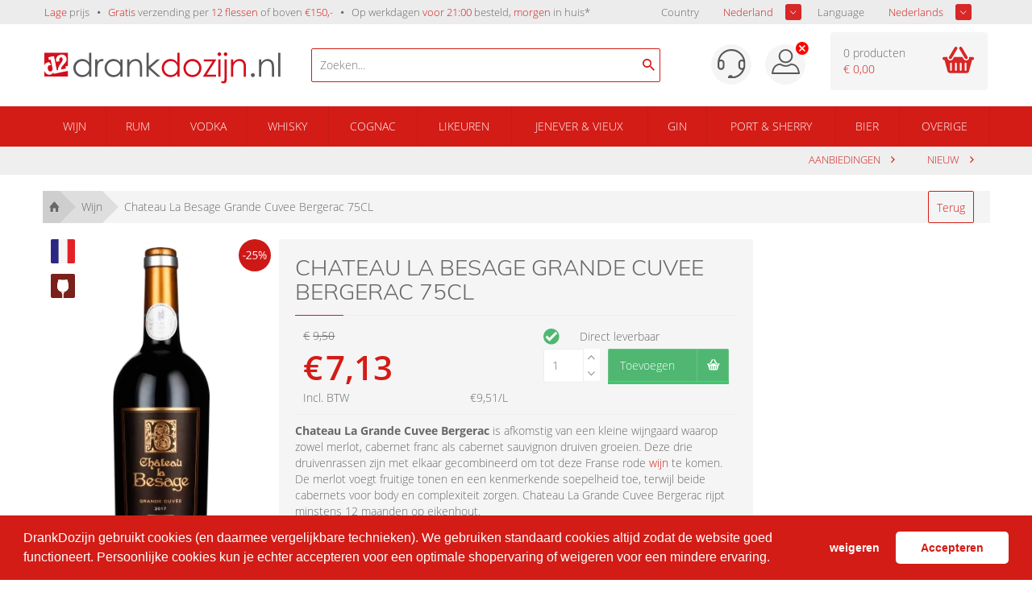

--- FILE ---
content_type: text/html; charset=iso-8859-1
request_url: https://drankdozijn.nl/artikel/fles-chateau-la-besage-grande-cuvee-bergerac-75cl
body_size: 15015
content:

<!DOCTYPE html>
<!--[if lt IE 7]>      <html class="no-js lt-ie9 lt-ie8 lt-ie7"> <![endif]-->
<!--[if IE 7]>         <html class="no-js lt-ie9 lt-ie8"> <![endif]-->
<!--[if IE 8]>         <html class="no-js lt-ie9"> <![endif]-->
<!--[if gt IE 8]><!-->
<html class="no-js" lang="nl-nl">
<!--<![endif]-->
<head prefix="og: https://ogp.me/ns# fb: https://ogp.me/ns/fb# product: https://ogp.me/ns/product#">

	<title>Chateau La Besage Grande Cuvee Bergerac 75cl voordelig kopen? | DrankDozijn.nl</title>
	<meta http-equiv="X-UA-Compatible" content="IE=edge">
	<meta name="robots" content="index, follow">
	<meta name="viewport" content="width=device-width, initial-scale=1, maximum-scale=1, user-scalable=no, shrink-to-fit=no">

	<meta name="google-site-verification" content="I980gJyF7Bfm2prVFPe_GvgQ5SHfh1o3RxeYWFYtlZ0" />

	<meta name="theme-color" content="#d31c16">
	<meta name="msapplication-navbutton-color" content="#d31c16">
	<meta name="apple-mobile-web-app-status-bar-style" content="#d31c16">
    <script>
            var userEmail = '';
        var GPersonalProductBlocks = [];
            var GPremiumMember = 'N'
    </script>
	<link rel="alternate" href="https://drankdozijn.nl/artikel/fles-chateau-la-besage-grande-cuvee-bergerac-75cl" hreflang="nl-nl" />
<link rel="alternate" href="https://drankdozijn.be/artikel/fles-chateau-la-besage-grande-cuvee-bergerac-75cl" hreflang="nl-be" />
<link rel="alternate" href="https://drankdozijn.de/artikel/fles-chateau-la-besage-grande-cuvee-bergerac-75cl" hreflang="de-de" />
<link rel="alternate" href="https://drankdozijn.fr/artikel/fles-chateau-la-besage-grande-cuvee-bergerac-75cl" hreflang="fr-fr" />
<link rel="canonical" href="https://drankdozijn.nl/artikel/fles-chateau-la-besage-grande-cuvee-bergerac-75cl" />
	<link href="/assets/img/favicon.ico" rel="shortcut icon" type="image/x-icon" />
    <link href="/assets/css/vendor/packed/vendor-assets-packed.min.css?ver=1604326392" rel="stylesheet" type="text/css">

    <!-- Auto minify by CloudFlare -->
    <link href="/assets/css/theme_v2.css?ver=1749796420" rel="stylesheet">
    	<!--[if IE]>
		<style>
        	.animated {
				opacity: 1 !important;
				transform: translate3d(0) !important;
			}
			#usp ul li span.cur {
				border: 0 none !important;
				line-height: 18px !important;

			}
			#header a {
				text-decoration: none !important;
			}
        </style>
    <![endif]-->

	<meta http-equiv="Content-Type" content="text/html; charset=iso-8859-1" /><meta name="description" content="Chateau La Grande Cuvee Bergerac 75CL kopen? Deze wijn &amp;amp; meer bestel je tegen een lage prijs bij DrankDozijn. | Voor 21:00 uur besteld = morgen in huis!*" /><meta name="og:description" id="opengraph_descr" content="Chateau La Grande Cuvee Bergerac 75CL kopen? Deze wijn &amp;amp; meer bestel je tegen een lage prijs bij DrankDozijn. | Voor 21:00 uur besteld = morgen in huis!*" /><meta name="og:title" id="opengraph_title" content="Chateau La Besage Grande Cuvee Bergerac 75cl voordelig kopen? | DrankDozijn.nl" /><meta property="og:image" content="https://res.cloudinary.com/boozeboodcdn/image/upload/assets/drankdozijn/img/d12-icon.svg" />		<script src="/assets/js/vendor/jquery-2.2.4.min.js"></script>
        <script>
        function getRedirectValue() {
            return btoa(window.location.pathname + window.location.search) + '&encoding=b64';
        }
        </script>

        
        <!-- Icons non-blocking laden -->
        <link rel="preload" href="/assets/css/vendor/ionicons.min.css?ver=1644827134" as="style" onload="this.onload=null;this.rel='stylesheet'">
        <noscript><link href="/assets/css/vendor/ionicons.min.css?ver=1644827134" rel="stylesheet" type="text/css"></noscript>
        <!-- Initialisatie sGTM -->
<script async src="https://sgtm.drankdozijn.nl/gtag/js?id=G-4P3FWBE8RS"></script>
<script type="text/javascript">
    function cookieConsentStatus() {
        const cookies = document.cookie.split(';').map(cookie => cookie.trim());
        const consentCookie = cookies.find(cookie => cookie.startsWith('cookieconsent_status='));
        const consentValue = consentCookie ? consentCookie.split('=')[1] : null;

        return consentValue === 'allow' ? 'granted' : 'denied';
    }
</script>
<script type="text/javascript">
    sgtmDebug = false;
    window.dataLayer = [];

    function gtag() {
        if (sgtmDebug) {
            console.log('gtag event', arguments);
        }

        dataLayer.push(arguments);
    }
    

    // Setup van default consent modus
    gtag('consent', 'default', {
        'ad_storage': cookieConsentStatus(),
        'analytics_storage': cookieConsentStatus()
    });

    // Setup van server-side protocol
    gtag('js', new Date());
    gtag('config', 'G-4P3FWBE8RS', {
        'transport_url': 'https://sgtm.drankdozijn.nl',
        'first_party_collection': true,
        'allow_enhanced_conversions': true
    });

    // Methode om eenmalig de currency in te stellen op EUR voor conversie events
    gtag('set', {
        'currency': 'EUR'
    });

</script>
<script type="text/javascript">
    // When cookie conset is not deny, check every x seconds if status has changed.
    // Using setInterval because CookieStore change event is not supported by safari.
    if (sgtmDebug) {
        console.log('1) Cookie consent status : ' + cookieConsentStatus());
    }

    if (cookieConsentStatus() === 'denied') {
        // Initialize a variable to store the current value of cookieConsentStatus()
        let currentCookieConsentStatus = cookieConsentStatus();

        // Create a function to detect changes to the cookieConsentStatus() property
        function checkCookieConsentStatus() {
            if (cookieConsentStatus() !== currentCookieConsentStatus) {
                if (sgtmDebug) {
                    console.log('2) Cookie consent status : ' + cookieConsentStatus());
                }

                gtag('consent', 'update', {
                    'ad_storage': cookieConsentStatus(),
                    'analytics_storage': cookieConsentStatus(),
                });

                currentCookieConsentStatus = cookieConsentStatus();
            }
        }

        // Set up an interval to check for changes every x second
        setInterval(checkCookieConsentStatus, 3000);
    }
</script></head>
<body>
    <!-- Leeftijd validatie -->
			<!-- /Leeftijd validatie -->

	


		<div class="alert alert-success fixed top" style="z-index: 4;">
		<b class="product-name"></b> <span class="product-desc"></span>
	</div>

	<div class="container-fluid hidden-xs" id="usp">
		<div class="row">
			<div class="container">
				<div class="row">
					<div class="col-xs-12">
						<ul class="pull-left">
							<li class="hidden-xs hidden-sm"><span>Lage</span> prijs</li>
							<li class="hidden-sm hidden-md"><span>Gratis</span> verzending per <span>12 flessen</span> of boven <span>&euro;150,-</span></li>
														<li><a href="/verzendinformatie">Op werkdagen <span>voor 21:00</span> besteld, <span>morgen</span> in huis*</a></li>
							
							<!-- <li class="hidden-xs hidden-sm"><span>Groot</span> assortiment</li> -->
							<!-- <li class="hidden-xs hidden-sm"><span>Per fles</span> bestellen</li> -->
						</ul>
                        <!-- Shop selectors pas tonen wanneer DOM geladen is. Voorkomt geflikker van dropdowns tijdens het opbouwen van de pagina -->
						<ul class="pull-right" style="display:none;" id="shopSelectors">
																	<li><span style="color: #676767;" class="pull-left">Country</span>
                                        <div class="sb_filter sample-1">
                                            <select id="set_land" onChange="changeShopPopup(window.location.pathname + window.location.search)">
                                                 <option value="NL" selected>Nederland</option>                                                  <option value="BE" >Belgi&euml;</option>                                                  <option value="DE" >Duitsland</option>                                                                                                  <option value="FR" >Frankrijk</option>                                         </select>
								</div></li>
																									<li><span style="color: #676767;" class="pull-left">Language</span>
								<div class="sb_filter sample-1">
									<select id="set_language"
										onChange="changeLang(getRedirectValue())">
										<option value="nl"
											selected>Nederlands</option>
										<option value="en"
											>English</option>
										<option value="de" >Deutsch</option>
										<option value="fr" >Frans</option>
									</select>
								</div></li>
															</ul>
					</div>
				</div>
			</div>
		</div>
	</div>

	<nav class="container-fluid" id="navigation">
		<div class="row">
			<div class="container">
				<div class="row">
					<div class="col-xs-12 visible-xs">
						<ul class="pull-left mobile-navigation">
							<li><a href="#" class="account-mobile" id="product-menu"> <i class="ion-navicon-round"></i>
							</a>
								<ul class="dropdown-menu" id="product-category">
    																		</ul></li>
              							<li style="position: initial;" class="open">
                                <a href="#" class="dropdown-toggle account-mobile" id="product-search" data-toggle="dropdown" type="button" aria-haspopup="true" aria-expanded="true">
                                    <i class="ion-android-search"></i>
							    </a>
								<ul class="dropdown-menu" aria-labelledby="product-search">
                                    <span x-data="searchSuggestions">
    <li>
        <form method="get" action="/zoeken">
            <input @input.debounce.150="fetchSuggestions" class="search-input-mobile" placeholder="Zoeken..." type="text" x-model="searchTerm" x-on:blur="onBlur()" x-on:focus="onFocus()" @keyup.enter="onEnter()">
            <label for="submit" class="add-on" @click="onEnter()">
                <i class="ion-android-search"></i>
            </label>
        </form>
    </li>
    <div class="autocomplete-container-new-mobile">
        <template x-for="suggestion in suggestions.slice(0, 50)">
            <div class="autocomplete-item-new-mobile" x-on:click="gotoLink(suggestion)">
                <div class="autocomplete-image-new-mobile">
                    <template x-if="suggestion.image">
                        <img :src="'https://res.cloudinary.com/boozeboodcdn/image/upload/e_trim:10/c_pad,h_80,w_80/c_limit,h_80,w_80/b_rgb:ffffff,q_80/f_auto/d_assets:misc:empty-search-suggestion.png' + suggestion.image" />
                    </template>
                    <template x-if="!suggestion.image">
                        <img src="https://res.cloudinary.com/boozeboodcdn/image/upload/e_trim:10/c_pad,h_80,w_80/c_limit,h_80,w_80/b_rgb:ffffff,q_80/f_auto/v20231002115600/assets/misc/empty-search-suggestion.png" />
                    </template>
                </div>
                <div class="autocomplete-text-new-mobile">
                    <p style="font-weight: 400;" class="autocomplete-text-new-mobile-overflow-text" x-html="highlightSuggestions(suggestion)"></p>
                    <template x-if="suggestion.subText">
                        <p x-text="suggestion.subText"></p>
                    </template>
                </div>
                <div class="suggestion-label-new-mobile">
                    <p style="font-size:.775rem" class="autocomplete-text-new-mobile-overflow-text label-styling-new-mobile" x-text="getLabel(suggestion)"></p>
                </div>
            </div>

        </template>
    </div>
</span>
<style>
    .autocomplete-container-new-mobile {
        background: #fff;
        overflow: auto;
        position: absolute;
        max-height: 50vh;
        width: 100vw;
        z-index: 9999;
        top: 41px;
    }

    .autocomplete-item-new-mobile {
        display: flex;
        padding: 4px;
        margin-top: 4px;
        white-space: nowrap;
        overflow: hidden;
        text-overflow: ellipsis;
        cursor: pointer;
        border: 1px solid #ccc;
        border-top: none;
    }

    .autocomplete-image-new-mobile {
        flex-grow: 0;
        flex-basis: 0;
        margin: 6px 9px 6px 3px;
        width: 40px;
        height: 40px;
    }

    .autocomplete-image-new-mobile img {
        max-width: 40px;
    }

    .autocomplete-text-new-mobile {
        flex-grow: 1;
        flex-basis: 0;
        overflow: hidden;
        text-overflow: ellipsis;
    }

    .autocomplete-text-new-mobile-overflow-text {
        white-space: nowrap;
        overflow: hidden;
        text-overflow: ellipsis;
        padding-right: 6px;
    }

    .autocomplete-label-new-mobile {
        flex-grow: 0;
        flex-basis: 0;
        margin: 3px;
    }

    .label-styling-new-mobile {
        background-color: #d31c16;
        padding: 5px 5px;
        border-radius: 0.25em;
        text-align: center;
        line-height: 1;
        color: #fff;
        white-space: nowrap;
        vertical-align: baseline;
        width: 75px;
    }
</style>								</ul>
							</li>
						</ul>

						<a href="/" class="brand text-center"> <img src='https://res-2.cloudinary.com/boozeboodcdn/image/upload/e_make_transparent/c_mpad,h_30/q_40/v1/assets/drankdozijn/img/svg/d12-logo-white.svg' alt='Account'/>						</a>

						<ul class="pull-right mobile-navigation" >
						<!--
							<li><a href="#" class="dropdown-toggle account-mobile" id="user-menu"
								data-toggle="dropdown" type="button" aria-haspopup="true"
								aria-expanded="true">
						-->

							<li id="user-menu-cntx"><a href="#" class="dropdown-toggle account-mobile" id="user-menu"
								type="button" aria-haspopup="true"
								aria-expanded="true">
                                                                    <div class="ion-close-circled" style="color:white;position:relative;top:-10px;right:-10px;"></div>
                                								<img src='https://res-4.cloudinary.com/boozeboodcdn/image/upload/e_make_transparent/c_mpad,h_30/q_40/v1/assets/drankdozijn/img/svg/account.svg' alt='Account'/>							</a>
								<ul class="dropdown-menu" aria-labelledby="user-menu" id="user-menu-exp">

										<li><a href='/account' rel='nofollow'>Inloggen</a></li><li><a href='/dashboard' rel='nofollow'>Mijn Account</a></li>									<!-- <li><a href="/merken">Merken</a></li> -->
									<!-- <li><a href="/nieuw">Nieuw</a></li> -->
									<!-- <li><a href="/prijs">Prijs</a></li> -->
										<li><a href='/vergelijken'><span id='vergelijking_menu_mob'>Vergelijken</span></a></li>



        	<!--
 						<ul class="pull-right"
 				-->
															<style type="text/css">
                             .container_land_mobile, .container_language_mobile{

                             	  margin-bottom: 10px;
                             }
							 .container_land_mobile ul, .container_language_mobile ul{
	                               top: 0 !important;
							 	   min-width: 100px;
							 }
							 span.langcountr-mobile-span{

	                           color: rgb(130, 130, 130);
	                           font-family: "Open Sans", sans-serif;
	                           font-size: 13px;
	                           font-weight: 400;
							 	line-height: 36px;
							 margin-left: 20px;

							 }
							 .set_land_mobile, set_language_mobile{
	                               display: none;
							 }
							</style>
									<li style="height: auto;">
										<span class="pull-left langcountr-mobile-span">Country</span>
								<div class="sb_filter container_land_mobile sample-1">
									<select id="set_land_mobile" onChange="changeShopPopup_mobile(window.location.pathname)">
                                         <option value="NL" selected>Nederland</option>                                          <option value="BE" >Belgie</option>                                         <option value="DE" >Duitsland</option>                                                                                 <option value="FR" >Frankrijk</option>                                    </select>
								</div></li>

								
								
									<li style="height: auto; padding-bottom:10px;">
										<span class="pull-left langcountr-mobile-span">Language</span>
								<div class="sb_filter container_language_mobile sample-1">

									<select id="set_language_mobile"
										onChange="changeLang_mobile(getRedirectValue())">
										<option value="nl"
											selected>Nederlands</option>
										<option value="en"
											>English</option>
										<option value="de" >Deutsch</option>
										<option value="fr" >Frans</option>
									</select>

								</div></li>
								                            </ul></li>
							<li>
                                <a href="/winkelwagen" rel="nofollow" class="cart-mobile account-mobile" type="button">
                                    <i class="ion-android-cart"></i>
							        <span class="cart_count_mob">0</span>
							    </a>
                            </li>
						</ul>
						<div class="clear"></div>
					</div>
					<div class="col-xs-12 hidden-xs">

						<ul>
							<li class="hidden-xs"><a href="/">Home</a></li>

																<li><a href="/merken">Merken</a></li>
							<li><a href="/nieuw">Nieuw</a></li>
							<!-- <li><a href="/prijs">Prijs</a></li> -->
								<li><a href='/vergelijken'><span id='vergelijking_menu'>Vergelijken</span></a></li>								<li><a href="/aanbiedingen">Aanbiedingen</a></li>


															</ul>
							<ul class="pull-right">
							<li>
    							<a href='/dashboard' rel='nofollow'  class="account">
    							<img src='https://res-4.cloudinary.com/boozeboodcdn/image/upload/e_make_transparent/c_mpad,h_30/q_40/v1/assets/drankdozijn/img/svg/account.svg' alt='Account'/>    							</a>
                            </li>
								<li><a href='/account' rel='nofollow' class='login'>Inloggen</a></li>							</ul>
					</div>
				</div>
			</div>
		</div>
	</nav>


	<div class="container-fluid hidden-xs" id="header">
		<div class="row">
			<div class="container">
				<div class="row">
					<div class="col-xs-6 col-sm-4 col-md-4 col-lg-3 col-lg-offset-0">
						<div class="logo">
							<a href="/" title="Online drank kopen | DrankDozijn.nl">
								        							<svg viewBox="0 0 286 38" xmlns="http://www.w3.org/2000/svg" fill-rule="evenodd" clip-rule="evenodd" stroke-linejoin="round" stroke-miterlimit="1.414"><path d="M56.792.535v28.85h-2.64V25.81c-1.122 1.363-2.38 2.39-3.78 3.078-1.395.69-2.922 1.033-4.58 1.033-2.947 0-5.463-1.065-7.548-3.202s-3.127-4.736-3.127-7.796c0-2.998 1.05-5.562 3.155-7.692 2.105-2.13 4.637-3.194 7.596-3.194 1.71 0 3.255.363 4.64 1.09 1.382.727 2.6 1.817 3.645 3.27V.537h2.64zM46.087 10.618c-1.49 0-2.865.367-4.126 1.1-1.26.732-2.264 1.76-3.01 3.085-.745 1.325-1.118 2.727-1.118 4.205 0 1.464.376 2.866 1.13 4.205.75 1.337 1.76 2.378 3.026 3.122 1.267.748 2.628 1.12 4.08 1.12 1.466 0 2.854-.37 4.166-1.11 1.312-.737 2.322-1.74 3.03-3 .707-1.26 1.06-2.682 1.06-4.26 0-2.408-.792-4.422-2.38-6.04-1.585-1.618-3.538-2.427-5.857-2.427M61.452 8.57h2.736v3.043c.816-1.2 1.677-2.094 2.582-2.69.906-.59 1.85-.887 2.832-.887.74 0 1.53.236 2.37.708L70.578 11c-.562-.24-1.033-.362-1.415-.362-.894 0-1.755.367-2.583 1.1-.832.733-1.462 1.87-1.896 3.414-.33 1.187-.496 3.585-.496 7.194v7.04h-2.736V8.57zM94.598 8.57v20.816h-2.64V25.81c-1.123 1.364-2.383 2.39-3.778 3.078-1.397.69-2.926 1.033-4.582 1.033-2.947 0-5.462-1.066-7.547-3.203-2.086-2.135-3.13-4.735-3.13-7.796 0-2.995 1.054-5.56 3.16-7.69 2.102-2.13 4.634-3.194 7.593-3.194 1.71 0 3.257.363 4.64 1.09 1.384.727 2.6 1.817 3.645 3.27V8.572h2.64zM83.894 10.62c-1.49 0-2.867.366-4.128 1.1-1.262.732-2.265 1.76-3.01 3.086-.744 1.324-1.117 2.726-1.117 4.203 0 1.465.375 2.867 1.126 4.205.752 1.337 1.76 2.38 3.03 3.124 1.266.746 2.627 1.12 4.08 1.12 1.465 0 2.853-.372 4.165-1.112 1.313-.736 2.322-1.74 3.03-3 .706-1.26 1.06-2.68 1.06-4.26 0-2.407-.793-4.42-2.38-6.04-1.586-1.617-3.537-2.426-5.856-2.426M100.233 8.57h2.678v3.732c1.072-1.43 2.258-2.497 3.56-3.205 1.3-.708 2.716-1.06 4.247-1.06 1.555 0 2.936.394 4.142 1.185 1.204.79 2.093 1.855 2.667 3.194.575 1.34.86 3.425.86 6.256v10.714h-2.677v-9.93c0-2.398-.1-3.998-.298-4.8-.31-1.38-.905-2.415-1.787-3.11-.88-.695-2.027-1.042-3.443-1.042-1.62 0-3.072.535-4.353 1.606-1.283 1.072-2.13 2.4-2.537 3.98-.254 1.033-.382 2.92-.382 5.662v7.634h-2.677V8.57zM123.716.535h2.68V16.97l9.65-8.398h3.933L128.54 18.5l12.11 10.886h-3.772l-10.482-9.372v9.372h-2.68V.536z" fill="#58585a" fill-rule="nonzero"/><path d="M163.79.535v28.85h-2.64V25.81c-1.124 1.363-2.384 2.39-3.78 3.078-1.395.69-2.925 1.033-4.58 1.033-2.95 0-5.464-1.065-7.55-3.202-2.085-2.137-3.128-4.736-3.128-7.796 0-2.998 1.052-5.562 3.157-7.692 2.103-2.13 4.635-3.194 7.594-3.194 1.71 0 3.256.363 4.64 1.09 1.385.727 2.598 1.817 3.645 3.27V.537h2.64zm-10.706 10.083c-1.49 0-2.866.367-4.127 1.1-1.263.732-2.266 1.76-3.01 3.085-.744 1.325-1.117 2.727-1.117 4.205 0 1.464.375 2.866 1.126 4.205.752 1.337 1.762 2.378 3.03 3.122 1.267.748 2.627 1.12 4.08 1.12 1.466 0 2.854-.37 4.166-1.11 1.312-.737 2.32-1.74 3.028-3 .707-1.26 1.06-2.682 1.06-4.26 0-2.408-.793-4.422-2.378-6.04-1.587-1.618-3.538-2.427-5.858-2.427M179.314 8.035c3.208 0 5.866 1.162 7.975 3.482 1.915 2.117 2.874 4.624 2.874 7.52 0 2.906-1.013 5.45-3.037 7.622-2.027 2.175-4.63 3.26-7.813 3.26-3.193 0-5.802-1.085-7.827-3.26-2.025-2.173-3.038-4.717-3.038-7.623 0-2.883.958-5.383 2.874-7.5 2.107-2.335 4.772-3.502 7.99-3.502m-.01 2.622c-2.225 0-4.138.822-5.738 2.468-1.6 1.644-2.4 3.634-2.4 5.97 0 1.505.364 2.906 1.094 4.207.73 1.3 1.715 2.306 2.956 3.013 1.243.71 2.606 1.063 4.09 1.063 1.485 0 2.848-.354 4.09-1.063 1.24-.707 2.227-1.713 2.956-3.013.73-1.3 1.094-2.702 1.094-4.208 0-2.335-.803-4.325-2.41-5.97-1.606-1.645-3.517-2.467-5.73-2.467M193.023 8.57h15.286l-11.786 18.445h11.404v2.37h-16.014l11.775-18.46h-10.667V8.57zM211.906 0c.61 0 1.13.217 1.562.65.432.433.648.956.648 1.57 0 .6-.216 1.115-.648 1.55-.43.432-.952.65-1.562.65-.598 0-1.11-.218-1.542-.65-.433-.435-.648-.95-.648-1.55 0-.614.215-1.137.648-1.57.43-.433.944-.65 1.542-.65m-1.33 8.57h2.68v20.816h-2.68V8.57zM218.106 8.57h2.715v23.954c0 1.746-.314 3.02-.945 3.816-.632.798-1.496 1.196-2.593 1.196-.905 0-1.925-.217-3.06-.65v-2.41c.714.368 1.357.555 1.932.555.726 0 1.27-.3 1.626-.898.218-.384.326-1.18.326-2.392V8.57zm1.32-8.57c.61 0 1.13.217 1.558.65.428.434.643.957.643 1.57 0 .6-.215 1.115-.643 1.55-.427.433-.947.65-1.558.65-.612 0-1.133-.217-1.56-.65-.426-.435-.642-.95-.642-1.55 0-.613.216-1.136.642-1.57.427-.433.948-.65 1.56-.65M226 8.57h2.678v3.732c1.07-1.43 2.257-2.497 3.557-3.205 1.3-.708 2.717-1.06 4.248-1.06 1.556 0 2.937.394 4.142 1.185 1.205.79 2.094 1.855 2.67 3.194.573 1.34.86 3.425.86 6.256v10.714h-2.68v-9.93c0-2.398-.098-3.998-.296-4.8-.312-1.38-.907-2.415-1.788-3.11-.88-.695-2.027-1.042-3.444-1.042-1.62 0-3.07.535-4.353 1.606-1.282 1.072-2.128 2.4-2.535 3.98-.255 1.033-.382 2.92-.382 5.662v7.634H226V8.57z" fill="#d30f1c" fill-rule="nonzero"/><path d="M252.45 25.177c.648 0 1.204.23 1.662.69.46.46.69 1.02.69 1.683 0 .65-.23 1.21-.69 1.673-.458.466-1.014.698-1.663.698-.652 0-1.206-.23-1.667-.697-.458-.464-.69-1.024-.69-1.673 0-.662.232-1.224.69-1.684.46-.46 1.015-.69 1.666-.69M259.958 8.57h2.68v3.732c1.07-1.43 2.255-2.497 3.557-3.205 1.3-.708 2.717-1.06 4.247-1.06 1.556 0 2.937.394 4.143 1.185 1.205.79 2.093 1.855 2.668 3.194.574 1.34.86 3.425.86 6.256v10.714h-2.678v-9.93c0-2.398-.098-3.998-.297-4.8-.31-1.38-.906-2.415-1.787-3.11-.88-.695-2.026-1.042-3.443-1.042-1.62 0-3.07.535-4.353 1.606-1.282 1.072-2.128 2.4-2.535 3.98-.256 1.033-.383 2.92-.383 5.662v7.634h-2.68V8.57zM283.06.535h2.678v28.85h-2.678z" fill="#58585a" fill-rule="nonzero"/><path d="M.227 15.175c.91-1.67 2.23-2.68 3.958-3.025.69-.14 1.35-.15 1.985-.045.81 1.025 1.535 2.517 2.092 3.86-.665-.407-1.35-.548-2.057-.407-.895.18-1.514.666-1.86 1.455-.348.79-.407 1.75-.18 2.88.216 1.07.637 1.923 1.265 2.558.63.635 1.4.862 2.313.678.756-.153 1.362-.584 1.816-1.293.455-.71.503-1.724.234-3.06-.01-.047-.023-.082-.032-.13l-1.086-5.39.01.007-.913-4.533-2.224.447-.663-3.284 6.777-1.364 3.462 17.202 1.337-.27c-.006-.308.002-.597.026-.86.088-1.024.37-2.06.84-3.102.472-1.042 1.183-2.225 2.138-3.546 1.256-1.726 2.063-2.97 2.42-3.732.354-.762.448-1.56.28-2.393-.125-.62-.412-1.095-.86-1.423-.45-.33-.95-.437-1.503-.327-.804.162-1.33.613-1.58 1.355-.25.74-.252 1.868-.007 3.38l-3.744.574c-.39-1.95-.396-3.476-.012-4.582.38-1.104 1.026-1.98 1.936-2.628.907-.646 1.95-1.088 3.12-1.325 1.93-.387 3.55-.16 4.866.686 1.314.846 2.13 2.062 2.452 3.652.172.852.162 1.675-.028 2.463-.188.79-.487 1.48-.898 2.072-.41.592-1.167 1.477-2.272 2.658-1.66 1.776-2.653 3.12-2.984 4.034-.33.913-.477 1.687-.44 2.325l5.904-1.186-.53-2.633 3.04-.613V.536H0v15.102c.072-.154.143-.31.227-.463" fill="#d30f1c" fill-rule="nonzero"/><path d="M18.128 24.54v.007l-6.893 1.386-.34-1.697C9.88 25.76 8.634 26.67 7.15 26.97c-1.776.358-3.395-.067-4.855-1.276C1.265 24.838.507 23.76 0 22.484v6.68h28.628v-6.738l-10.5 2.113z" fill="#d30f1c" fill-rule="nonzero"/></svg>
                                							</a>
						</div>
					</div>

					<div class="hidden-xs hidden-sm hidden-md col-sm-4  col-md-5 col-lg-4">
                        <script src="/assets/js/alpinejs-3.13.2.min.js" defer></script>
<span x-data="searchSuggestions" id="searchSuggestions" hidden>
    <div class="search-container">
        <span class="search-icon" @click="onEnter()"><i class="ion-android-search"></i></span>
        <input @input.debounce.150="fetchSuggestions" id="searchSuggestionsInput" class="search-input" placeholder="Zoeken..." type="text" x-model="searchTerm" x-on:blur="onBlur()" x-on:focus="onFocus()" @keyup.enter="onEnter()">
    </div>
    <div class="suggestions-container" x-show="showSuggestions" id="suggestionsContainer" x-transition>
        <template x-for="suggestion in suggestions.slice(0, 50)">
            <a x-bind:href="getLink(suggestion)" x-bind:target="'_self'" style="text-decoration: none;">
                <div class="suggestion-item">
                    <div class="suggestion-image">
                        <template x-if="suggestion.image">
                            <img :src="'https://res.cloudinary.com/boozeboodcdn/image/upload/e_trim:10/c_pad,h_80,w_80/c_limit,h_80,w_80/b_rgb:ffffff,q_80/f_auto/d_assets:misc:empty-search-suggestion.png' + suggestion.image" class="img" />
                        </template>
                        <template x-if="!suggestion.image">
                            <img src="https://res.cloudinary.com/boozeboodcdn/image/upload/e_trim:10/c_pad,h_80,w_80/c_limit,h_80,w_80/b_rgb:ffffff,q_80/f_auto/v20231002115600/assets/misc/empty-search-suggestion.png" class="img" />
                        </template>
                    </div>
                    <div class="suggestion-text">
                        <p style="font-weight: 400;" class="overflow-text" x-html="highlightSuggestions(suggestion)"></p>
                        <template x-if="suggestion.subText">
                            <p x-text="suggestion.subText"></p>
                        </template>
                    </div>
                    <template x-if="getLabel(suggestion)">
                        <div class="suggestion-label label-styling">
                            <p style="font-size:.775rem" class="overflow-text" x-text="getLabel(suggestion)"></p>
                        </div>
                    </template>
                </div>
            </a>
        </template>
    </div>
</span>
<script>
    function searchSuggestions() {
        return {
            searchTerm: '',
            suggestions: [],
            focused: false,
            get showSuggestions() {
                return this.focused && this.suggestions.length > 0 && this.searchTerm !== ''
            },
            highlightSuggestions(suggestion) {
                // Case-insensitive search
                searchTerm = this.searchTerm.trim();
                subText = suggestion.suggestion;

                // Find the index of the first occurrence of the search term
                let startIndex = subText.toLowerCase().indexOf(searchTerm.toLowerCase());

                // Check if the search type is search and search term is found
                if (suggestion.type === 'search' && startIndex !== -1) {
                    // Find the index of the last occurrence of the search term
                    let endIndex = subText.toLowerCase().lastIndexOf(searchTerm.toLowerCase());

                    // Highlight all occurrences of the search term
                    let highlightedText = subText.substring(0, startIndex) +

                        '<span class="highligth-styling">' +
                        subText.substring(startIndex, endIndex + searchTerm.length) +
                        '</span>' +
                        subText.substring(endIndex + searchTerm.length);

                    return highlightedText;
                } else {
                    // If search term is not found, return the original text
                    return subText;
                }
            },
            onBlur() {
                // Small timeout before onBlur is activated.
                setTimeout(() => {
                    this.focused = false;
                }, 250);
            },
            onFocus() {
                this.focused = true;
            },
            onEnter() {
                if (!this.searchTerm) {
                    return;
                }

                window.location = '/zoeken?zoekterm=' + this.searchTerm
            },
            getLabel(suggestion) {
                if (suggestion.type === 'brand') {
                    if (this.getLanguage() === 'fr') {
                        return 'Marque';
                    }

                    if (this.getLanguage() === 'de') {
                        return 'Marke';
                    }

                    if (this.getLanguage() === 'en') {
                        return 'Brand';
                    }

                    return 'Merk';
                }

                if (suggestion.type === 'link') {
                    if (this.getLanguage() === 'fr') {
                        return 'Raccourci';
                    }

                    if (this.getLanguage() === 'de') {
                        return 'Abkurzung';
                    }

                    if (this.getLanguage() === 'en') {
                        return 'Shortcut';
                    }

                    return 'Link'
                }

                if (suggestion.type === 'search' || suggestion.type === 'group') {
                    return suggestion.category
                }

                return false
            },
            getLink(suggestion) {
                if (suggestion.type === 'brand') {
                    return '/merk/' + suggestion.propertyAlias
                }

                if (suggestion.type === 'link') {
                    return suggestion.url
                }

                if (suggestion.type === 'group') {
                    return '/groep/' + suggestion.mainGroupAlias + '/' + suggestion.propertyAlias
                }

                if (suggestion.type === 'search') {
                    return '/artikel/' + suggestion.alias
                }

                return false
            },
            gotoLink(suggestion) {
                window.location = this.getLink(suggestion)
            },
            getApiDomain() {
                return 'https://as400-api.henksmit.nl.prod.devhulst.nl/';
            },
            getCountry() {
                return 'nl';
            },
            getLanguage() {
                return 'nl';
            },
            getPremiumMember() {
                return 'false';
            },
            async fetchSuggestions() {
                if (this.searchTerm === '') {
                    this.suggestions = [];
                    return;
                }

                try {
                    const response = await this.fetchSearchSuggestions(this.searchTerm);
                    this.suggestions = response.data;
                } catch (error) {
                    console.error(error);
                    this.suggestions = [];
                }
            },
            async fetchSearchSuggestions(searchTerm) {
                const response = await fetch(
                    `${this.getApiDomain()}api/public/smit/v2/suggestions?query=${encodeURIComponent(searchTerm)}&premium=${this.getPremiumMember()}&webshop=drankdozijn&country=${this.getCountry()}&language=${this.getLanguage()}`
                );
                const data = await response.json();
                if (data && data.data) {
                    return data;
                }
                return {
                    data: []
                };
            }
        }
    }

    // Start hidden to prevent to Content Layout Shift
    document.addEventListener('alpine:initialized', () => {
        const searchSuggestions = document.getElementById("searchSuggestions");
        searchSuggestions.removeAttribute("hidden");
    })

    document.addEventListener('scroll', () => {
        const searchfieldRect = document.getElementById('searchSuggestionsInput').getBoundingClientRect();
        const searchfieldRectTop = Math.round(searchfieldRect.top);

        if (searchfieldRectTop < 0) {
            document.getElementById("suggestionsContainer").setAttribute("hidden", true);
        } else {
            document.getElementById("suggestionsContainer").removeAttribute("hidden");
        }
    })
</script>
<style>
    .label-styling {
        background-color: #d31c16;
        padding: 5px 5px;
        border-radius: 0.25em;
        text-align: center;
        line-height: 1;
        color: #fff;
        white-space: nowrap;
        vertical-align: baseline;
    }

    .highligth-styling {
        background-color: #f17e7a;
        border-radius: 0.25em;
        line-height: 1;
        white-space: nowrap;
        vertical-align: baseline;
    }

    .overflow-text {
        white-space: nowrap;
        overflow: hidden;
        text-overflow: ellipsis;
    }

    .search-input {
        width: 111%;
        margin-left: 10%;
        border: 1px solid #d31c16;
        padding-right: 30px;
    }

    .search-container {
        position: relative;
    }

    .search-icon {
        position: absolute;
        top: 50%;
        right: -19%;
        transform: translateY(-50%);
        color: #d31c16;
        font-size: 20px;
        z-index: 9;
    }

    .suggestions-container {
        position: absolute;
        margin-left: 10%;
        top: 100%;
        left: 0;
        width: 111%;
        background-color: #fff;
        border: 1px solid #ccc;
        border-top: none;
        max-height: 80vh;
        overflow-y: auto;
        z-index: 999;
    }

    .suggestions-container a {
        display: block;
        text-decoration: none;
        transition: background-color 0.3s, border-left 0.3s;
        border-left: 2px solid transparent;
        box-sizing: border-box;

    }

    .suggestions-container a:hover {
        background-color: #f9f9f9;
        border-left-color: #d31c16;
    }

    .suggestion-item {
        display: flex;
        align-items: center;
        padding: 3px;
        /* border-bottom: 1px solid #ccc; */
        cursor: pointer;
    }

    .suggestion-image {
        flex: 0;
        margin: 6px 6px 6px 3px;
    }

    .suggestion-text {
        flex: 1;
        margin: 6px;
        color: black;
        max-width: 265px;

    }

    .suggestion-label {
        flex: 1;
        margin: 3px;
        max-width: 75px;
        min-width: 75px;
    }

    .suggestion-image img {
        max-width: 40px;
    }

    .suggestion-text p {
        margin: 0;
    }
</style>					</div>
					<div class="hidden-xs col-sm-offset-1 col-sm-4 col-md-3 col-lg-offset-0">

						<div class="support">
							<a href="/klantenservice">
								<span></span>
							</a>
							<a id="accountmenubtn" href="javascript: void(0)">
								<span class="accounticon">
                                                                            <div class="ion-close-circled" style="color:red;position:relative;top:-20px;right:-21px;"></div>
                                                                    </span>
							</a>
							<div id="accountmenu" class="accountmenu">
						    <ul>
									<li><a href="/vergelijken">Vergelijken</a></li>
									<li><a href="/dashboard-orders">Mijn bestellingen</a></li>
						      <li><a href="/favorieten">Mijn favorieten</a></li>
						      <li><a href="/dashboard">Mijn account</a></li>
									<hr>
									<!-- <li><a href="/account/afmelden">Uitloggen</a></li> -->
									<li><a href='/account' rel='nofollow'>Inloggen</a></li>								</ul>
							</div>
							<script>
							window.onclick = function(event) {
								if(document.getElementById('accountmenubtn').contains(event.target)) {
							    document.getElementById("accountmenu").classList.toggle("show");
							  } else if(!document.getElementsByClassName('accountmenu')[0].contains(event.target)) {
							    document.getElementById("accountmenu").classList.remove('show');
							  }
							}
							</script>

						</div>

					</div>
					<div
						class="col-xs-6 col-sm-3 col-md-2 col-sm-offset-0 col-lg-offset-0 col-lg-2">

						<div class="winkelwagen_header">
							<a href="/winkelwagen" rel="nofollow">
								<div class="rules_box hidden-xs">
									<p class="cart_count">0 producten</p>
									<!-- <p id="box_count">0 dozen</p> -->
									<p id="cart_total" class="cart_total">&euro; 0,00</p>
								</div>
								<div class="winkelwagen_doos"></div>
							</a>
						</div>

					</div>
				</div>
			</div>
		</div>
	</div>


		

	<div class="top-alert">
		<div class="row">
			<div class="col-xs-12">
				<div id="messages_blok"
					class=" alert alert-warning alert-dismissible" role="alert"
										style="display: none;"
                    					>

					<strong>Let op!</strong> <span id="messages">
                        </span>
					<button type="button" class="close" data-dismiss="alert" aria-label="Close">
					    <span aria-hidden="true"> <i class="ion-close-circled"></i>
					</span>
					</button>
				</div>

			</div>
		</div>
	</div>

		<script type="text/javascript">var GloginState = false;</script><script type="text/javascript">
var Global={imgCacheVersion:'20210322',productImgCacheVersion:'20210322',brandImgCacheVersion:'20210322',productImgQuality:{mainimage:'best',slideThumbs:'eco',homeBanners:'best'},productImgZoomMagnification:2,ignoreAsFilter:['m_nummer','m_email','m_mode','m_user','utm_campaign','utm_source','utm_medium','utm_land','utm_content','awc','affiliate_id','kees_validate','grid_datum','fbclid'],ignoreAsFilterInternal:['pagina','listLength','sorteerOp','ascdesc','onlyAvail',],apiCacheVersion:'1',currency:'\u20AC',spinnerURL:'assets/drankdozijn/spinners/d12-logo-vierkant-loading',APIurl:'https://es-api.drankdozijn.nl/',AS400APIurl:'https://as400-api.henksmit.nl.prod.devhulst.nl/',API_textsearch_URL:'https://drankdozijn.nl/async/getsuggesties',API_unsubscribe_URL:'https://drankdozijn.nl/async/unsubscribe',API_reportissue_URL:'https://drankdozijn.nl/async/reportissue',featureAliasWhitelist:['certificaat'],featureAliasBlacklist:['prijsklasse'],snapchatToken:'d4f11a5c-c0c0-4faf-9a23-f26361160d5e',siteKey:'6LfQevAUAAAAAKo-cEMKrIW5pagUF4ZHPSSizqWv',stores:{menu:[{alias:'rum',label:'The Rum Store',menutheme:{bgcolor:'#E1D0C8',txtcolor:'#7B4028'},children:[]},{alias:'voor-hem',label:'Voor Hem',menutheme:{bgcolor:'#E1D0C8',txtcolor:'#7B4028'},children:[]},{alias:'voor-haar',label:'Voor Haar',menutheme:{bgcolor:'#E1D0C8',txtcolor:'#7B4028'},children:[]},{alias:'gin',label:'The Gin Store',menutheme:{bgcolor:'#2C73A6',txtcolor:'#ffffff'},children:[{selected:false,alias:'gordons',label:'Gordons'},{selected:false,alias:'tanqueray',label:'Tanqueray'}]},{alias:'whisky',label:'The Whisky Store',menutheme:{bgcolor:'#E1D0C8',txtcolor:'#7B4028'},children:[{selected:false,alias:'johnniewalker',label:'Johnnie Walker',menutheme:{bgcolor:'#D97E1F',txtcolor:'#ffffff'}},{selected:false,alias:'malts',label:'Malts',children:[{selected:false,alias:'cardhu',label:'Cardhu',extraAttributes:''},{selected:false,alias:'dalwhinnie',label:'Dalwhinnie',menutheme:{bgcolor:'#8AB4B5',txtcolor:'#3B525F'},extraAttributes:''},{selected:false,alias:'lagavulin',label:'Lagavulin',extraAttributes:''},{selected:false,alias:'singleton',label:'Singleton',extraAttributes:''},{selected:false,alias:'talisker',label:'Talisker',extraAttributes:''}]}]}]}}
var Local={imgCacheVersion:"20210322",productImgCacheVersion:'20210322',brandImgCacheVersion:'20210322',productImgQuality:{mainimage:'best',},APIurl:"https://es-api.drankdozijn.nl/",AS400APIurl:'https://as400-api.henksmit.nl.prod.devhulst.nl/',API_textsearch_URL:'https://drankdozijn.nl/async/getsuggesties',API_unsubscribe_URL:'https://drankdozijn.nl/async/unsubscribe',}
for(var localKey in Local)Global[localKey]&&(Global[localKey]=Local[localKey]);</script><!-- auto include Vue.js --><link href="/assets/js/vue/static/css/app.6ec93cf43bea022ee3f89d5a14fd083f.css" rel="stylesheet" /><div id=app></div><script type="text/javascript">!function(e){var n=window.webpackJsonp;window.webpackJsonp=function(r,c,a){for(var f,u,i,s=0,d=[];s<r.length;s++)u=r[s],t[u]&&d.push(t[u][0]),t[u]=0;for(f in c)Object.prototype.hasOwnProperty.call(c,f)&&(e[f]=c[f]);for(n&&n(r,c,a);d.length;)d.shift()();if(a)for(s=0;s<a.length;s++)i=o(o.s=a[s]);return i};var r={},t={13:0};function o(n){if(r[n])return r[n].exports;var t=r[n]={i:n,l:!1,exports:{}};return e[n].call(t.exports,t,t.exports,o),t.l=!0,t.exports}o.e=function(e){var n=t[e];if(0===n)return new Promise(function(e){e()});if(n)return n[2];var r=new Promise(function(r,o){n=t[e]=[r,o]});n[2]=r;var c=document.getElementsByTagName("head")[0],a=document.createElement("script");a.type="text/javascript",a.charset="utf-8",a.async=!0,a.timeout=12e4,o.nc&&a.setAttribute("nonce",o.nc),a.src=o.p+"static/js/"+e+"."+{0:"ffa81d28c481244b7da4",1:"922bf80a2e69479d29a0",2:"0cf2ca81398c6996c69c",3:"2041e181ccf4e0f8344a",4:"d5123498b1fb3141a43c",5:"68133d19e1a426214edc",6:"7352c3d4ee1931841100",7:"de753fcb5110a77020c7",8:"010a44706fff2bcb7369",9:"abc260b8913149be72eb",12:"22fe55e737250aa41729"}[e]+".js";var f=setTimeout(u,12e4);function u(){a.onerror=a.onload=null,clearTimeout(f);var n=t[e];0!==n&&(n&&n[1](new Error("Loading chunk "+e+" failed.")),t[e]=void 0)}return a.onerror=a.onload=u,c.appendChild(a),r},o.m=e,o.c=r,o.d=function(e,n,r){o.o(e,n)||Object.defineProperty(e,n,{configurable:!1,enumerable:!0,get:r})},o.n=function(e){var n=e&&e.__esModule?function(){return e.default}:function(){return e};return o.d(n,"a",n),n},o.o=function(e,n){return Object.prototype.hasOwnProperty.call(e,n)},o.p="/assets/js/vue/",o.oe=function(e){throw console.error(e),e}}([]);</script><script type=text/javascript src="/assets/js/vue/static/js/vendor.d0aca2db5ec46180b503.js"></script><script type=text/javascript src="/assets/js/vue/static/js/app.30d7e1ebfe16f9c6ddc4.js"></script>
		
			<footer class="container-fluid" id="box">
		<div class="row">
			<div class="container">
				<div class="row">
					<div class="col-xs-12">

						<div class="boxxes" id="boxxesinhoud">
									                                											<div class="box active_doos" data-box-id="1">Doos 1</div>
                                										                                										<div class='box add'
                                								onclick="javascript:updateCart('addbox');">+ Doos toevoegen</div>
                                								   								</div>
						<!-- boxxes -->

						<div class="whitebox">
							<!-- De  doos -->
							<div class="cart_list doos active" style="display: block;"
								id="doos_id_1">
								<div id="boxinhoud" class="cart_items">
									<!-- De artikelen in de doos -->
											<div class='item'><div class='divrm'><img src='https://res-3.cloudinary.com/boozeboodcdn/image/upload/c_scale,h_130,w_40/f_auto,q_95/no-picture.svg' alt='Geen afbeelding' loading = "lazy"></div></div><div class='item'><div class='divrm'><img src='https://res-3.cloudinary.com/boozeboodcdn/image/upload/c_scale,h_130,w_40/f_auto,q_95/no-picture.svg' alt='Geen afbeelding' loading = "lazy"></div></div><div class='item'><div class='divrm'><img src='https://res-3.cloudinary.com/boozeboodcdn/image/upload/c_scale,h_130,w_40/f_auto,q_95/no-picture.svg' alt='Geen afbeelding' loading = "lazy"></div></div><div class='item'><div class='divrm'><img src='https://res-3.cloudinary.com/boozeboodcdn/image/upload/c_scale,h_130,w_40/f_auto,q_95/no-picture.svg' alt='Geen afbeelding' loading = "lazy"></div></div><div class='item'><div class='divrm'><img src='https://res-3.cloudinary.com/boozeboodcdn/image/upload/c_scale,h_130,w_40/f_auto,q_95/no-picture.svg' alt='Geen afbeelding' loading = "lazy"></div></div><div class='item'><div class='divrm'><img src='https://res-3.cloudinary.com/boozeboodcdn/image/upload/c_scale,h_130,w_40/f_auto,q_95/no-picture.svg' alt='Geen afbeelding' loading = "lazy"></div></div><div class='item'><div class='divrm'><img src='https://res-3.cloudinary.com/boozeboodcdn/image/upload/c_scale,h_130,w_40/f_auto,q_95/no-picture.svg' alt='Geen afbeelding' loading = "lazy"></div></div><div class='item'><div class='divrm'><img src='https://res-3.cloudinary.com/boozeboodcdn/image/upload/c_scale,h_130,w_40/f_auto,q_95/no-picture.svg' alt='Geen afbeelding' loading = "lazy"></div></div><div class='item'><div class='divrm'><img src='https://res-3.cloudinary.com/boozeboodcdn/image/upload/c_scale,h_130,w_40/f_auto,q_95/no-picture.svg' alt='Geen afbeelding' loading = "lazy"></div></div><div class='item'><div class='divrm'><img src='https://res-3.cloudinary.com/boozeboodcdn/image/upload/c_scale,h_130,w_40/f_auto,q_95/no-picture.svg' alt='Geen afbeelding' loading = "lazy"></div></div><div class='item'><div class='divrm'><img src='https://res-3.cloudinary.com/boozeboodcdn/image/upload/c_scale,h_130,w_40/f_auto,q_95/no-picture.svg' alt='Geen afbeelding' loading = "lazy"></div></div><div class='item'><div class='divrm'><img src='https://res-3.cloudinary.com/boozeboodcdn/image/upload/c_scale,h_130,w_40/f_auto,q_95/no-picture.svg' alt='Geen afbeelding' loading = "lazy"></div></div>										</div>
								<!-- boxinhoud -->
								<div id="total">
									<p class="totaalprijs" id="cart_total2">&euro; 0,00</p>
									<button type="submit" name="afrekenen" value="afrekenen" class="btn btn-block to_checkout" onclick="location.href='/winkelwagen'">
										<span>Afrekenen</span>
									</button>
								</div>
							</div>
						</div>

					</div>
				</div>
			</div>
		</div>
	</footer>

		        <span id="footer_block" style="display:none">
		<footer class="container-fluid" id="subscribe">
		<div class="row">
			<div class="container">
				<div class="row">
					<div class="col-xs-12">

															<div class="pull-left newsletter">
							<label class="hidden-sm" for="nieuwsbrief">Inschrijven voor nieuwsbrief</label>
							<label class="visible-sm" for="nieuwsbrief">Nieuwsbrief</label>
    							<div class="subscription-container" style="padding-bottom:10px;">
        							<input type="text" name="email" type="email"
        								placeholder="Uw e-mailadres" />
        							<button onClick="subscribeNewsletter()">
        								<i class="ion-paper-airplane"></i>
        							</button>
        							<div id="subscribe-message"></div>
    							</div>
						</div>

														<div class="pull-right">
    							<div class="usp-logos">
        							<div class="icon">
            							<a href="/alcoholgebruik">
            								<img src='https://res-3.cloudinary.com/boozeboodcdn/image/upload/q_40,w_90/v1/assets/drankdozijn/img/svg/nix18.svg' alt='Sterke drank' loading='lazy' width='90'/>                                        </a>
            						</div>

    <div class="icon">
        <a href="https://www.thuiswinkel.org/leden/drankdozijn.nl/certificaat" rel="nofollow">
            <img src='https://res-2.cloudinary.com/boozeboodcdn/image/upload/h_58,w_90/w_90/v1/assets/drankdozijn/img/svg/thuiswinkel-waarborg.svg' alt='Thuiswinkel' loading='lazy' width='90'/>

        </a>
    </div>



        							<br class="clear">
    							</div>
							</div>

					</div>
				</div>
			</div>
		</div>
	</footer>

	<footer class="container-fluid gap space" id="footer">
		<div class="row">
			<div class="container gap">
				<div class="row">
					<div class="hidden-xs col-xs-12 col-sm-4 col-md-3">
						<h4>Wij accepteren</h4>
						<div class="payment-row-footer">
                            <div class="payment-footer-item">
							<a href="/betaling">
								<img src='https://res-3.cloudinary.com/boozeboodcdn/image/upload/e_make_transparent/c_mpad,h_30/h_40,q_40,w_40/v1/assets/drankdozijn/img/svg/ideal.png' alt='iDEAL' height='40' loading='lazy' width='40'/>                            </a>
						</div>
                                                    <div class="payment-footer-item">
							<a href="/betaling">
								<img src='https://res-2.cloudinary.com/boozeboodcdn/image/upload/e_make_transparent/c_mpad,h_30/h_40,q_40,w_40/v1/assets/drankdozijn/img/svg/002-mastercard.png' alt='Mastercard' height='40' loading='lazy' width='40'/>                            </a>
						</div>
                                <div class="payment-footer-item">
							<a href="/betaling">
								<img src='https://res-1.cloudinary.com/boozeboodcdn/image/upload/e_make_transparent/c_mpad,h_30/q_40/v1/assets/drankdozijn/img/svg/001-visa.svg' alt='Visa' loading='lazy'/>                            </a>
						</div>
                                      </div>
                            <div class="payment-row-footer">
                                <div class="payment-footer-item">
							<a href="/betaling">
								<img src='https://res-1.cloudinary.com/boozeboodcdn/image/upload/e_make_transparent/c_mpad,h_30/q_40/v1/assets/drankdozijn/img/svg/004-paypal.svg' alt='Pay-Pal' loading='lazy'/>                              </a>
						</div>
                                <div class="payment-footer-item">
							<a href="/betaling">
								<img src='https://res-3.cloudinary.com/boozeboodcdn/image/upload/e_make_transparent/c_mpad,h_30/q_40/v1/assets/drankdozijn/img/svg/bancontact-mister-cash.svg' alt='Bancontact Mister Cash' loading='lazy'/>                            </a>
						</div>
                                      </div>
                            <div class="payment-row-footer">
                      <div class="payment-footer-item">
							<a href="/betaling">
								<img src='https://res-1.cloudinary.com/boozeboodcdn/image/upload/e_make_transparent/c_mpad,h_30/h_50,q_40,w_50/v1/assets/drankdozijn/img/svg/apple-pay.svg' alt='Apple Pay' height='50' loading='lazy' width='50'/>                            </a>
						</div>
                              <div class="payment-footer-item">
          </div>
          </div>

                            </div>
					<div class="hidden-xs col-xs-12 col-sm-4 col-md-3">
						<div class="follow_us">
							<h4>Volg ons via</h4>
							<span>
								<link itemprop="url" href="https://drankdozijn.nl/">
								<ul>
									<li><a itemprop="sameAs" class="facebook" target="_blank"
										href="https://nl-nl.facebook.com/DrankDozijn.nl" rel="nofollow"> <i
											class="ion-social-facebook"></i>
									</a></li>
									<li><a itemprop="sameAs" class="instagram" target="_blank"
										href="https://www.instagram.com/drankdozijn/" rel="nofollow"> <i
											class="ion-social-instagram"></i>
									</a></li>
									<li><a itemprop="sameAs" class="youtube" target="_blank"
										href="http://www.youtube.com/channel/UCuKxYRek4TXNYpDhfzCqZSA/videos" rel="nofollow">
											<i class="ion-social-youtube"></i>
									</a></li>
								</ul>
							</span>
							<br class="clear">
						</div>



						<h4>Wij leveren in</h4>
						<div class="icon flag">
							<a href="https://drankdozijn.nl/verzendinformatie">
								<img src='https://res-2.cloudinary.com/boozeboodcdn/image/upload/h_35/q_90/v1/assets/drankdozijn/img/svg/flag-nl.png' alt='Nederland' loading='lazy'/>                            </a>
						</div>
						<div class="icon flag">
							<a href="https://drankdozijn.nl/belgie">
							<img src='https://res-1.cloudinary.com/boozeboodcdn/image/upload/h_35/q_90/v1/assets/drankdozijn/img/svg/flag-be.png' alt='BelgiÃ«' loading='lazy'/>							</a>
						</div>
						<div class="icon flag">
							<a href="https://drankdozijn.nl/duitsland">
								<img src='https://res-2.cloudinary.com/boozeboodcdn/image/upload/h_35/q_90/v1/assets/drankdozijn/img/svg/flag-de.png' alt='Duitsland' loading='lazy'/>							</a>
						</div>

                        <div class="icon flag">
							<a href="https://drankdozijn.nl/frankrijk">
								<img src='https://res.cloudinary.com/boozeboodcdn/image/upload/h_35/q_90/v1/assets/drankdozijn/img/svg/flag-fr.png' alt='Frankrijk' loading='lazy'/>							</a>
						</div>



					</div>

					<div class="col-xs-12 col-sm-4 col-md-3" id="review">
						<h4>Reviews</h4>
    <ul>
	<li>
		<span class="productname-review" hidden>DrankDozijn.nl B.V.</span>
		<div class="main_review_score">
            <a href="https://www.kiyoh.com/reviews/1043426/drankdozijn?lang=nl" target="_blank" rel="noopener nofollow">
            	<div>
                    <span class="review_score">9.3</span>/<span>10</span>
                    <span class="star-rating-45"></span>
                </div>
            </a> 
            (39769 Reviews)           
		</div>
	</li>
</ul> 
					</div>

					<div class="col-xs-12 col-sm-4 col-md-3">
						<h4>Support</h4>
						<ul>
							<li><a href="https://drankdozijn.nl/klantenservice">Klantenservice</a></li>
							<li><a href="https://drankdozijn.nl/privacy">Privacy</a></li>
							<li><a href="https://drankdozijn.nl/disclaimer">Disclaimer</a></li>
							<li><a href="https://drankdozijn.nl/faq">FAQ</a></li>
							<li><a href="https://drankdozijn.nl/algemene-voorwaarden">Algemene voorwaarden</a></li>
							<li><a href="https://drankdozijn.nl/betaling">Betaling</a></li>
							<li><a href="https://drankdozijn.nl/verzendinformatie">Verzendinformatie</a></li>
							<li><a href="https://drankdozijn.nl/bestellen">Bestellen</a></li>
														<li><a href="https://blog.drankdozijn.nl/nl/" rel="nofollow">Blog</a></li>
														<li><a href="https://drankdozijn.nl/over-ons">Over ons</a></li>
													</ul>
					</div>
				</div>
			</div>
		</div>
	</footer>

	<footer class="container-fluid" id="copy">
		<div class="row">
			<div class="container gap">
				<div class="row">
					<div class="col-xs-12 col-sm-6 text-left">
						<p>&copy; DrankDozijn.nl BV 2012 - 2026. Alle rechten voorbehouden.</p>
					</div>
					<div class="col-xs-12 col-sm-6 text-right">
						<p>Alle prijzen zijn incl. BTW</p>
					</div>
				</div>
			</div>
		</div>
	</footer>
    </span>
	<script type="text/javascript" src="https://res.cloudinary.com/boozeboodcdn/raw/upload/v2/assets/drankdozijn/js/vendor/vendor-article-packed.min.js?v=1"></script>	<script type="text/javascript" src="/assets/js/packed/packed.min.js?ver=1697090841"></script>
	<div id="combi-popup"></div>
	<div id="samen-popup"></div>
	<div id="change-shop-popup"></div>
	<div id="overlay"></div>


	<!-- Google Tag Manager (noscript) -->
    <noscript><iframe src="https://www.googletagmanager.com/ns.html?id=GTM-T7XRJV"
    height="0" width="0" style="display:none;visibility:hidden"></iframe></noscript>
    <!-- End Google Tag Manager (noscript) -->


<script>
    addEventListener('DOMContentLoaded', (event) => {
        document.getElementById('shopSelectors').style.removeProperty("display");
        document.getElementById('footer_block').style.removeProperty("display");
    });

    window.dataLayer = window.dataLayer || [];

    addEventListener('load', (event) => {
        $.ajax({
			type: "GET",
			url: "/async/loadmenu",
			datatype: "html",
			success: function(data){
				$("#product-category").html(data);
				$("#hoofdmenu").html(data);
				return;
			}
		});

                    (function(w,d,s,l,i){w[l]=w[l]||[];w[l].push({'gtm.start':
            new Date().getTime(),event:'gtm.js'});var f=d.getElementsByTagName(s)[0],
            j=d.createElement(s),dl=l!='dataLayer'?'&l='+l:'';j.async=true;j.src=
            'https://www.googletagmanager.com/gtm.js?id='+i+dl;f.parentNode.insertBefore(j,f);
            })(window,document,'script','dataLayer','GTM-T7XRJV');
	        });
</script>
<script>
// Observer voor client side url aanpassing
var oldHref = document.location.href;
window.onload = function() {
    var bodyList = document.querySelector("body"),
        observer = new MutationObserver(function(mutations) {
            mutations.forEach(function(mutation) {
                if (oldHref != document.location.href) {
                    oldHref = document.location.href;
                    updateMeta();
                }
            });
        });
    var config = {
        childList: true,
        subtree: true
    };
    observer.observe(bodyList, config);
};

// Update meta headers client side als de pagina client side is aangepast
function updateMeta() {
    // Canonical bijwerken
    $('link[rel="canonical"]').attr('href', location.protocol + '//' + location.host + location.pathname);

    // Alternate links bijwerken
    if($('link[rel="alternate"][hreflang="nl-nl"]').length === 1) {
        $('link[rel="alternate"][hreflang="nl-nl"]').attr('href', 'https://drankdozijn.nl' + location.pathname);
    }

    if($('link[rel="alternate"][hreflang="nl-be"]').length === 1) {
        $('link[rel="alternate"][hreflang="nl-be"]').attr('href', 'https://drankdozijn.be' + location.pathname);
    }

    if($('link[rel="alternate"][hreflang="de-de"]').length === 1) {
        $('link[rel="alternate"][hreflang="de-de"]').attr('href', 'https://drankdozijn.de' + location.pathname);
    }

    if($('link[rel="alternate"][hreflang="fr-fr"]').length === 1) {
        $('link[rel="alternate"][hreflang="fr-fr"]').attr('href', 'https://drankdozijn.fr' + location.pathname);
    }
}
</script>
</body>
</html>


--- FILE ---
content_type: image/svg+xml
request_url: https://res-1.cloudinary.com/boozeboodcdn/image/upload/e_make_transparent/c_mpad,h_30/q_40/v1/assets/drankdozijn/img/svg/001-visa.svg
body_size: 792
content:
<?xml version="1.0" encoding="UTF-8" standalone="no"?><!DOCTYPE svg PUBLIC "-//W3C//DTD SVG 1.1//EN" "http://www.w3.org/Graphics/SVG/1.1/DTD/svg11.dtd"><svg width="100%" height="100%" viewBox="0 0 38 12" version="1.1" xmlns="http://www.w3.org/2000/svg" xmlns:xlink="http://www.w3.org/1999/xlink" xml:space="preserve" style="fill-rule:evenodd;clip-rule:evenodd;stroke-linejoin:round;stroke-miterlimit:1.41421;"><path d="M13.76,11.08l1.906,-10.723l2.979,0l-1.847,10.723l-3.038,0Z" style="fill:#3c58bf;fill-rule:nonzero;"/><path d="M13.76,11.08l2.442,-10.723l2.443,0l-1.847,10.723l-3.038,0Z" style="fill:#293688;fill-rule:nonzero;"/><path d="M27.58,0.477c-0.596,-0.239 -1.549,-0.477 -2.74,-0.477c-2.979,0 -5.123,1.489 -5.123,3.634c0,1.608 1.489,2.442 2.681,2.978c1.191,0.536 1.548,0.894 1.548,1.37c0,0.715 -0.953,1.072 -1.787,1.072c-1.191,0 -1.846,-0.178 -2.859,-0.595l-0.417,-0.179l-0.417,2.442c0.715,0.298 2.025,0.596 3.395,0.596c3.158,0 5.242,-1.489 5.242,-3.753c0,-1.251 -0.774,-2.204 -2.561,-2.978c-1.072,-0.536 -1.727,-0.834 -1.727,-1.37c0,-0.477 0.536,-0.953 1.727,-0.953c1.013,0 1.727,0.178 2.264,0.417l0.297,0.119l0.477,-2.323Z" style="fill:#3c58bf;fill-rule:nonzero;"/><path d="M27.58,0.477c-0.596,-0.239 -1.549,-0.477 -2.74,-0.477c-2.979,0 -4.587,1.489 -4.587,3.634c0,1.608 0.953,2.442 2.145,2.978c1.191,0.536 1.548,0.894 1.548,1.37c0,0.715 -0.953,1.072 -1.787,1.072c-1.191,0 -1.846,-0.178 -2.859,-0.595l-0.417,-0.179l-0.417,2.442c0.715,0.298 2.025,0.596 3.395,0.596c3.158,0 5.242,-1.489 5.242,-3.753c0,-1.251 -0.774,-2.204 -2.561,-2.978c-1.072,-0.536 -1.727,-0.834 -1.727,-1.37c0,-0.477 0.536,-0.953 1.727,-0.953c1.013,0 1.727,0.178 2.264,0.417l0.297,0.119l0.477,-2.323Z" style="fill:#293688;fill-rule:nonzero;"/><path d="M32.703,0.357c-0.715,0 -1.251,0.06 -1.549,0.775l-4.468,9.948l3.217,0l0.596,-1.787l3.812,0l0.358,1.787l2.859,0l-2.502,-10.723l-2.323,0l0,0Zm-1.37,7.149c0.178,-0.537 1.191,-3.158 1.191,-3.158c0,0 0.238,-0.655 0.417,-1.072l0.179,1.013c0,0 0.595,2.68 0.715,3.276l-2.502,0l0,-0.059Z" style="fill:#3c58bf;fill-rule:nonzero;"/><path d="M33.418,0.357c-0.715,0 -1.251,0.06 -1.549,0.775l-5.183,9.948l3.217,0l0.596,-1.787l3.812,0l0.358,1.787l2.859,0l-2.502,-10.723l-1.608,0l0,0Zm-2.085,7.149c0.238,-0.596 1.191,-3.158 1.191,-3.158c0,0 0.238,-0.655 0.417,-1.072l0.179,1.013c0,0 0.595,2.68 0.715,3.276l-2.502,0l0,-0.059Z" style="fill:#293688;fill-rule:nonzero;"/><path d="M8.28,7.863l-0.298,-1.549c-0.536,-1.787 -2.263,-3.753 -4.17,-4.706l2.681,9.531l3.217,0l4.825,-10.722l-3.217,0l-3.038,7.446Z" style="fill:#3c58bf;fill-rule:nonzero;"/><path d="M8.28,7.863l-0.298,-1.549c-0.536,-1.787 -2.263,-3.753 -4.17,-4.706l2.681,9.531l3.217,0l4.825,-10.722l-2.621,0l-3.634,7.446Z" style="fill:#293688;fill-rule:nonzero;"/><path d="M0,0.357l0.536,0.12c3.812,0.893 6.433,3.157 7.446,5.837l-1.072,-5.063c-0.179,-0.715 -0.715,-0.894 -1.37,-0.894l-5.54,0l0,0Z" style="fill:#ffbc00;fill-rule:nonzero;"/><path d="M0,0.357c3.812,0.894 6.969,3.217 7.982,5.898l-1.013,-4.23c-0.178,-0.715 -0.774,-1.131 -1.429,-1.131l-5.54,-0.537Z" style="fill:#f7981d;fill-rule:nonzero;"/><path d="M0,0.357c3.812,0.894 6.969,3.217 7.982,5.898l-0.715,-2.324c-0.178,-0.714 -0.417,-1.429 -1.251,-1.727l-6.016,-1.847Z" style="fill:#ed7c00;fill-rule:nonzero;"/><path d="M11.258,7.506l-2.025,-2.026l-0.953,2.264l-0.238,-1.489c-0.536,-1.787 -2.264,-3.753 -4.17,-4.706l2.68,9.531l3.217,0l1.489,-3.574Z" style="fill:#051244;fill-rule:nonzero;"/><path d="M16.798,11.08l-2.561,-2.621l-0.477,2.621l3.038,0Z" style="fill:#051244;fill-rule:nonzero;"/><path d="M23.648,7.386c0.239,0.239 0.358,0.417 0.298,0.656c0,0.714 -0.953,1.072 -1.787,1.072c-1.191,0 -1.846,-0.179 -2.859,-0.596l-0.417,-0.178l-0.417,2.442c0.715,0.298 2.025,0.595 3.395,0.595c1.907,0 3.455,-0.536 4.349,-1.489l-2.562,-2.502Z" style="fill:#051244;fill-rule:nonzero;"/><path d="M27.103,11.08l2.8,0l0.596,-1.787l3.812,0l0.358,1.787l2.859,0l-1.013,-4.349l-3.574,-3.455l0.179,0.953c0,0 0.595,2.681 0.715,3.277l-2.502,0c0.238,-0.596 1.191,-3.158 1.191,-3.158c0,0 0.238,-0.655 0.417,-1.072" style="fill:#051244;fill-rule:nonzero;"/></svg>

--- FILE ---
content_type: image/svg+xml
request_url: https://res.cloudinary.com/boozeboodcdn/image/upload/e_trim:10/c_scale,h_50,w_50/v20210322//assets/drankdozijn/stempels/nl-25korting-rood.svg
body_size: 379
content:
<?xml version="1.0" encoding="utf-8"?>
<!-- Generator: Adobe Illustrator 25.2.3, SVG Export Plug-In . SVG Version: 6.00 Build 0)  -->
<svg version="1.1" id="Laag_1" xmlns="http://www.w3.org/2000/svg" xmlns:xlink="http://www.w3.org/1999/xlink" x="0px" y="0px"
	 viewBox="0 0 64 64" style="enable-background:new 0 0 64 64;" xml:space="preserve">
<style type="text/css">
	.st0{fill-rule:evenodd;clip-rule:evenodd;fill:#CD1916;}
	.st1{fill:none;}
	.st2{enable-background:new    ;}
	.st3{fill:#FFFFFF;}
</style>
<g>
	<circle class="st0" cx="32" cy="32" r="32"/>
</g>
<rect y="33.7" class="st1" width="64" height="22.7"/>
<rect y="12" class="st1" width="63.9" height="20"/>
<rect y="14.6" class="st1" width="63.9" height="38.2"/>
<g class="st2">
	<path class="st3" d="M8.4,34.4v-1.6h5.3v1.6H8.4z"/>
	<path class="st3" d="M25.2,39.4H14.9v-1.5l4.1-4.1c1.3-1.3,2.1-2.2,2.5-2.7c0.4-0.5,0.7-1.1,0.9-1.6c0.2-0.5,0.3-1.1,0.3-1.7
		c0-0.8-0.3-1.5-0.8-2c-0.5-0.5-1.2-0.7-2.1-0.7c-0.6,0-1.3,0.1-1.8,0.3c-0.6,0.2-1.2,0.6-1.9,1.2l-0.9-1.2c1.4-1.2,3-1.8,4.7-1.8
		c1.5,0,2.6,0.4,3.5,1.1c0.8,0.8,1.3,1.8,1.3,3c0,1-0.3,2-0.8,2.9c-0.6,1-1.6,2.2-3.1,3.7l-3.4,3.4v0.1h8.1V39.4z"/>
	<path class="st3" d="M32.3,29.9c1.6,0,2.9,0.4,3.9,1.2s1.4,1.9,1.4,3.4c0,1.6-0.5,2.9-1.5,3.8s-2.5,1.4-4.3,1.4
		c-1.8,0-3.1-0.3-4-0.8v-1.7c0.5,0.3,1.1,0.6,1.9,0.8c0.7,0.2,1.5,0.3,2.2,0.3c1.3,0,2.2-0.3,2.9-0.9c0.7-0.6,1-1.4,1-2.6
		c0-2.2-1.3-3.3-4-3.3c-0.7,0-1.6,0.1-2.7,0.3l-0.9-0.6l0.6-7.3h7.8v1.6h-6.3l-0.4,4.7C30.6,30,31.5,29.9,32.3,29.9z"/>
	<path class="st3" d="M45.8,28.5c0,1.6-0.3,2.9-0.8,3.7c-0.5,0.8-1.3,1.2-2.4,1.2c-1,0-1.8-0.4-2.3-1.3c-0.6-0.8-0.8-2.1-0.8-3.7
		c0-1.6,0.3-2.8,0.8-3.7c0.5-0.8,1.3-1.2,2.4-1.2c1,0,1.8,0.4,2.4,1.3S45.8,26.9,45.8,28.5z M40.9,28.5c0,1.2,0.1,2.1,0.4,2.7
		c0.3,0.6,0.7,0.9,1.3,0.9c1.2,0,1.8-1.2,1.8-3.6c0-2.4-0.6-3.6-1.8-3.6c-0.6,0-1,0.3-1.3,0.9C41.1,26.3,40.9,27.2,40.9,28.5z
		 M52.5,23.8l-8.7,15.7h-1.6l8.7-15.7H52.5z M55.3,34.7c0,1.6-0.3,2.8-0.8,3.7c-0.5,0.8-1.3,1.2-2.4,1.2c-1,0-1.8-0.4-2.3-1.3
		c-0.5-0.8-0.8-2.1-0.8-3.7c0-1.6,0.3-2.8,0.8-3.7c0.5-0.8,1.3-1.2,2.4-1.2c1,0,1.8,0.4,2.4,1.3S55.3,33.2,55.3,34.7z M50.4,34.7
		c0,1.2,0.1,2.1,0.4,2.7c0.3,0.6,0.7,0.9,1.3,0.9s1-0.3,1.3-0.9c0.3-0.6,0.4-1.5,0.4-2.7c0-1.2-0.1-2.1-0.4-2.7
		c-0.3-0.6-0.7-0.9-1.3-0.9s-1,0.3-1.3,0.9C50.5,32.6,50.4,33.5,50.4,34.7z"/>
</g>
</svg>
